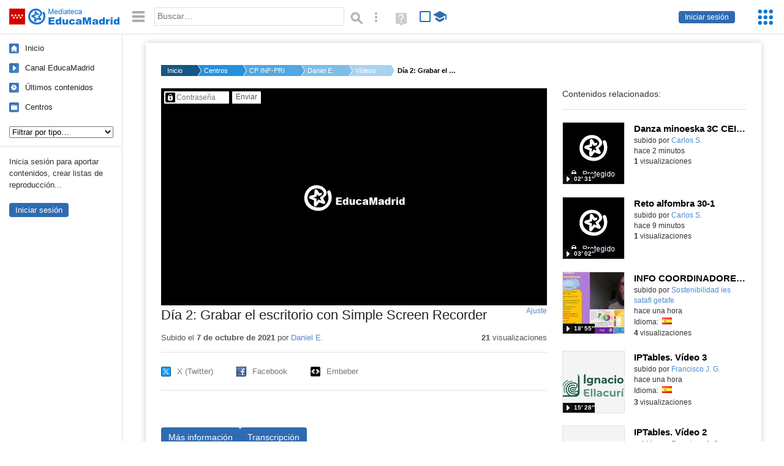

--- FILE ---
content_type: text/html; charset=UTF-8
request_url: https://mediateca.educa.madrid.org/video/21xnbi2esz1zc8ev
body_size: 90899
content:
<!DOCTYPE html>
<html lang="es">
<head><title>Día 2: Grabar el escritorio con Simple Screen Recorder | Mediateca de EducaMadrid</title>
<meta name="viewport" content="width=device-width, initial-scale=1" />
<link rel="shortcut icon" href="/favicon.ico" type="image/x-icon" />
<meta http-equiv="Content-Type" content="text/html; charset=UTF-8" />
<meta name="keywords" content="Vídeo, Daniel Esteban Roque" />

<link rel="start" href="/" title="Página principal" />
<link rel="index" href="/" title="Página principal" />
<!--[if lt IE 9]><script type="text/javascript" src="/js/html5.js"></script><![endif]-->
<link rel="stylesheet" type="text/css" href="/css/styles.css?v=110707012026" />
<!--[if lt IE 9]><link rel="stylesheet" type="text/css" href="/css/styles_ieLT9.css" /><![endif]-->
<script src="https://mediateca.educa.madrid.org/js/jquery-1.11.3.min.js"></script>
<script>var projectPath = '/'</script>
<script src="/js/common.js?v=110707012026"></script>
<link rel="canonical" href="https://mediateca.educa.madrid.org/video/21xnbi2esz1zc8ev" />
<link href="https://mediateca.educa.madrid.org/imagen.php?id=21xnbi2esz1zc8ev&m=0&ext=.jpg" rel="image_src" /><meta name="twitter:card" content="summary_large_image" />
<meta name="twitter:creator" content="@educamadrid" />
<meta property="og:url" content="https://mediateca.educa.madrid.org/video/21xnbi2esz1zc8ev" />
<meta property="og:title" content="Día 2: Grabar el escritorio con Simple Screen Recorder | Mediateca de EducaMadrid" />
<meta property="og:description" content="Día 2: Grabar el escritorio con Simple Screen Recorder" />
<meta property="og:image" content="https://mediateca.educa.madrid.org/imagen.php?id=21xnbi2esz1zc8ev&m=0&ext=.jpg" />

    </head>

</head>
<body class="play play-video"><script>EducaMadridHead.setBodyClass();</script>
	<div id="site">
		<p id="skipNav"><a href="#content" class="sr-av">Saltar navegación</a></p>
		<div id="header" class="autoclear">
			<p class="logo"><a href="/"><span class="sr-av">Mediateca de EducaMadrid</span></a></p>			
			<p class="links fs">
							<a href="#login" id="login-link" class="action fs" onclick="login.toggle();return false" hidden>Iniciar sesión</a>
				<script>
					(function() {
						function mostrarLogin() {
							var loginLink = document.getElementById("login-link");
							if (loginLink) {
								loginLink.hidden = false;
							}
						}

						if (document.readyState === "loading") {
							document.addEventListener("DOMContentLoaded", mostrarLogin);
						} else {
							mostrarLogin();
						}
					})();
				</script>
						</p>
									<div id="quick-browse">
				<form id="qb" action="/resultados" method="GET" onsubmit="return validation.search()">
				<div>
					<a href="#" id="nav-toggler" class="js-required hide" onclick="toggleNav(this);return false" title="Ocultar menú"><img src="/images/icons/menu.gif" width="22" height="22" alt="Menú" /></a>
					<label for="wb"><span class="sr-av">Palabra o frase: </span><input type="text" name="q" id="wb" title="Busca los t&eacute;rminos en todos los ficheros de la Mediateca" placeholder="Buscar&hellip;" value="" required /></label>
					<input type="image" name="submit" id="wb_submit" src="/images/icons/search.gif" alt="Buscar" />					
					<a href="/buscar" id="adv-search-link" class="fs" title="Búsqueda avanzada"><span class="sr-av">Búsqueda avanzada</span></a>
					<a href="/help/search.html" title="Ayuda para la búsqueda" id="search-help-link" target="_blank"><span class="sr-av">Ayuda (en ventana nueva)</span></a> 
				</div>
				</form>
				<div id="change-mode">		
					<form id="mediatecaModeForm" action="/video/21xnbi2esz1zc8ev" method="POST">
						<div>
																					<input type="hidden" name="mediatecaMode" value="normal" />
							<input type="image" class="educational-off" title="Activar el modo educativo (sólo contenidos educativos)" alt="Mostrando todos los contenidos. Haz clic para mostrar sólo contenidos educativos." src="/images/icons/search_all.png" />
													</div>
					</form>			
				</div>				
			</div>		
		</div>
		<div id="wrapper" class="autoclear">
			<div id="sidebar">
	<nav id="nav">
		<ul>			
			<li class="home"><a href="/">Inicio</a></li>
			<li class="canal-educamadrid"><a href="/usuario/educamadrid" title="Canal oficial de EducaMadrid">Canal EducaMadrid</a></li>
			<li class="last-contents"><a href="/resultados.php?ultimos=1">&Uacute;ltimos contenidos</a></li>			
				
			
			<li class="last-videos"><a href="/resultados.php?ultimos=1&amp;Type=1&amp;filters=false">Vídeos</a></li><li class="last-images"><a href="/resultados.php?ultimos=1&amp;Type=2&amp;filters=false">Imágenes</a></li><li class="last-audios"><a href="/resultados.php?ultimos=1&amp;Type=3&amp;filters=false">Audios</a></li><li class="d"><a href="/resultados.php?ultimos=1&amp;Type=8&amp;filters=false">Diseños 3D</a></li><li class="s"><a href="/resultados.php?ultimos=1&amp;Type=9&amp;filters=false">Scratch</a></li><li class="epub"><a href="/resultados.php?ultimos=1&amp;Type=11&amp;filters=false">Epub</a></li><li class="rutas"><a href="/resultados.php?ultimos=1&amp;Type=13&amp;filters=false">Rutas</a></li><li class="others"><a href="/resultados.php?ultimos=1&amp;Type=12&amp;filters=false">Documentos</a></li><li class="mapasmentales"><a href="/resultados.php?ultimos=1&amp;Type=14&amp;filters=false">Mapas mentales</a></li><li class="last-album"><a href="/resultados.php?ultimos=1&amp;Type=15&amp;filters=false">Álbumes</a></li><li class="last-codigos"><a href="/resultados.php?ultimos=1&amp;Type=16&amp;filters=false">Códigos</a></li><li class="last-videosinteractivos"><a href="/resultados.php?ultimos=1&amp;Type=17&amp;filters=false">Vídeos interactivos</a></li>		
			<li class="lists"><a href="/resultados.php?ultimos=1&amp;Type=4&amp;filters=false">Listas</a></li>
			<li class="cen"><a href="/centros">Centros</a></li>
					</ul>
	</nav>		<div class="block">
		<p>Inicia sesión para aportar contenidos, crear listas de reproducción...</p>
		<p><a href="#login" class="action" onclick="login.toggle();return false">Iniciar sesión</a></p>					
	</div>
	</div>
			<div id="content-wrapper">
						<div id="content" class="autoclear">
					    
			<div id="file-card">
				<ul class='breadcrumb'><li><a href='/'>Inicio</a></li><li><a href='/centros'>Centros</a></li><li><a href='/centro/cra.losolivos.valdaracete'>CP INF-PRI C.R.A. LOS OLIVOS</a></li><li><a href='/usuario/daniel.esteban'>Daniel E.</a></li><li><a href='/usuario/daniel.esteban/videos'>Vídeos</a></li><li><a href='#'>Día 2: Grabar el escritorio con Simple Screen Recorder</a></li></ul>	<div class="layout-2 autoclear">
		<div class="a">
		
		<form id="restrictedAccess" name="restrictedAccess" style="height:354px" method="POST">
			<div>
				<p>
					<label for="contentPassword" class="sr-av">Contenido protegido&hellip;</label>
					<input type="password" name="contentPassword" id="contentPassword" placeholder="Contraseña" />
					<input type="submit" value="Enviar" id="contentPasswordSubmit" />
					
				</p>
			</div>
		</form>
				<div class="desc">

								<h1>Día 2: Grabar el escritorio con Simple Screen Recorder</h1>
				
												<span id="change-stretching" class="js-required"><a href="#change-stretching-options">Ajuste<span class="sr-av"> de pantalla</span></a></span>
				<div id="change-stretching-options">
					<p>El ajuste de pantalla se aprecia al ver el vídeo en <strong>pantalla completa</strong>. <span class="sr-av">Elige la presentación que más te guste:</span></p>
					<ul>
						<li><a href="#" class="stretching-uniform"><span>Uniforme</span></a></li>
						<li><a href="#" class="stretching-exactfit"><span>Exacto</span></a></li>
						<li><a href="#" class="stretching-fill"><span>Relleno</span></a></li>
						<li><a href="#" class="stretching-none"><span>Ninguno</span></a></li>
					</ul>
				</div>
				<script>stretching.init()</script>		
								<div id="file-main-actions">
					<p class="date">Subido el <strong> 7 de octubre de 2021</strong> por <a href="/usuario/daniel.esteban">Daniel E.</a></p>					<p class="view-no">
													<strong>21</strong> visualizaciones
											</p>
					<div class="interaction">	
												<ul class="actions-menu">
														<!--<li class="share"><a href="#share" onclick="fileCard.showTab('action-panel','share',this);return false" class="action-panel-link">Compartir</a></li>-->
													</ul>
					</div>
				</div>
												<script>
					function toggleShareOptions(e) {
						var c = $('#share-content');
						if (e.className=="show") {
							e.className = "hide";
							c.show();
							$("#video-code").focus();
						} else {
							e.className = "show";
							c.hide();							
						}
					}
				</script>
				<div id="share">
					<div id="share-link" class="share-panel">	
									
						<ul id="social">
							<li class="twitter"><a href="https://twitter.com/intent/tweet?url=https://mediateca.educa.madrid.org/video/21xnbi2esz1zc8ev&amp;text=D%C3%ADa+2%3A+Grabar+el+escritorio+con+Simple+Screen+Recorder&amp;via=educamadrid" title="Compartir en X (Twitter)"><span>X (Twitter)</span></a></li>
							<li class="facebook"><a href="https://facebook.com/sharer.php?u=https://mediateca.educa.madrid.org/video/21xnbi2esz1zc8ev" title="Compartir en Facebook"><span>Facebook</span></a></li>
														<li class="embed"><a href="#share-content" onclick="toggleShareOptions(this);return false" class="show" title="Obtener código para embeber o incrustar"><span>Embeber</span></a></li>							
							
						</ul>

											</div>
										<div id="share-content" class="share-panel">
						<label for="video-code" id="option">
							<span class="sr-av">Insertar: </span>
							<textarea style="width: 100%; height: 38px;" name="video-code" id="video-code" rows="1" cols="10" class="auto-select" readonly="readonly">&lt;iframe src="https://mediateca.educa.madrid.org/video/21xnbi2esz1zc8ev/fs" width="420" height="315" frameborder="0" scrolling="no" style="border:0;overflow:hidden" allowfullscreen&gt;&lt;/iframe&gt;</textarea><script>var altVideoSize = { proportional : [420,236], normal : [420,315]}</script>							Copia el código <strong>(Ctrl+C)</strong> para insertarlo en tus páginas.							
						</label>
											</div>
				</div>
				
				<div id="file-summary"></div>			
				
				 <p class="js-required more-info"> 
											<div class="button-row">
							<a href="#file-details" onclick="fileCard.toggleMore(this);return false;" class="more">Más información</a>
																						<a href="#file-transcription" onclick="fileCard.toggleMore(this, 'transcription');return false;" class="more">Transcripción</a>
													</div>
						</p>
																			<div id="file-transcription" class="js-hidden">
								<p id="download-transcription"><a href="https://mediateca.educa.madrid.org/streaming.php?id=21xnbi2esz1zc8ev&subtitles=captions&ext=.srt" download="21xnbi2esz1zc8ev.srt" title="Descargar los subtítulos"><span class="sr-av">Descargar la transcripción</span></a></p>
								<div class="capitulo" style="cursor:pointer;">
            <div class="chapter-thumb" style="width:80px;height:45px;background:url('https://mediateca.educa.madrid.org/imagen.php?id=21xnbi2esz1zc8ev&type=7&m=0&ext=.jpg') no-repeat; background-position:-0px -0px; background-size:auto;vertical-align:middle;"></div>
            <div style="display: flex; flex-direction: column;">
                <span>grabación y si doy a control R</span>
                <a href="#00:00:00" class="em-jwplayer-link">00:00:00</a>
            </div>
        </div>
<div class="capitulo" style="cursor:pointer;">
            <div class="chapter-thumb" style="width:80px;height:45px;background:url('https://mediateca.educa.madrid.org/imagen.php?id=21xnbi2esz1zc8ev&type=7&m=0&ext=.jpg') no-repeat; background-position:-0px -0px; background-size:auto;vertical-align:middle;"></div>
            <div style="display: flex; flex-direction: column;">
                <span>vale, ahora mismo estoy grabando</span>
                <a href="#00:00:01" class="em-jwplayer-link">00:00:01</a>
            </div>
        </div>
<div class="capitulo" style="cursor:pointer;">
            <div class="chapter-thumb" style="width:80px;height:45px;background:url('https://mediateca.educa.madrid.org/imagen.php?id=21xnbi2esz1zc8ev&type=7&m=0&ext=.jpg') no-repeat; background-position:-120px -0px; background-size:auto;vertical-align:middle;"></div>
            <div style="display: flex; flex-direction: column;">
                <span>vale, estoy grabando</span>
                <a href="#00:00:05" class="em-jwplayer-link">00:00:05</a>
            </div>
        </div>
<div class="capitulo" style="cursor:pointer;">
            <div class="chapter-thumb" style="width:80px;height:45px;background:url('https://mediateca.educa.madrid.org/imagen.php?id=21xnbi2esz1zc8ev&type=7&m=0&ext=.jpg') no-repeat; background-position:-120px -0px; background-size:auto;vertical-align:middle;"></div>
            <div style="display: flex; flex-direction: column;">
                <span>ya estoy grabando lo que estoy diciendo</span>
                <a href="#00:00:06" class="em-jwplayer-link">00:00:06</a>
            </div>
        </div>
<div class="capitulo" style="cursor:pointer;">
            <div class="chapter-thumb" style="width:80px;height:45px;background:url('https://mediateca.educa.madrid.org/imagen.php?id=21xnbi2esz1zc8ev&type=7&m=0&ext=.jpg') no-repeat; background-position:-120px -0px; background-size:auto;vertical-align:middle;"></div>
            <div style="display: flex; flex-direction: column;">
                <span>y os comento, para grabar</span>
                <a href="#00:00:09" class="em-jwplayer-link">00:00:09</a>
            </div>
        </div>
<div class="capitulo" style="cursor:pointer;">
            <div class="chapter-thumb" style="width:80px;height:45px;background:url('https://mediateca.educa.madrid.org/imagen.php?id=21xnbi2esz1zc8ev&type=7&m=0&ext=.jpg') no-repeat; background-position:-240px -0px; background-size:auto;vertical-align:middle;"></div>
            <div style="display: flex; flex-direction: column;">
                <span>un vídeo tutorial de la</span>
                <a href="#00:00:12" class="em-jwplayer-link">00:00:12</a>
            </div>
        </div>
<div class="capitulo" style="cursor:pointer;">
            <div class="chapter-thumb" style="width:80px;height:45px;background:url('https://mediateca.educa.madrid.org/imagen.php?id=21xnbi2esz1zc8ev&type=7&m=0&ext=.jpg') no-repeat; background-position:-240px -0px; background-size:auto;vertical-align:middle;"></div>
            <div style="display: flex; flex-direction: column;">
                <span>pantalla, vamos a usar</span>
                <a href="#00:00:14" class="em-jwplayer-link">00:00:14</a>
            </div>
        </div>
<div class="capitulo" style="cursor:pointer;">
            <div class="chapter-thumb" style="width:80px;height:45px;background:url('https://mediateca.educa.madrid.org/imagen.php?id=21xnbi2esz1zc8ev&type=7&m=0&ext=.jpg') no-repeat; background-position:-240px -0px; background-size:auto;vertical-align:middle;"></div>
            <div style="display: flex; flex-direction: column;">
                <span>una herramienta que se llama Simple Screen Recorder</span>
                <a href="#00:00:15" class="em-jwplayer-link">00:00:15</a>
            </div>
        </div>
<div class="capitulo" style="cursor:pointer;">
            <div class="chapter-thumb" style="width:80px;height:45px;background:url('https://mediateca.educa.madrid.org/imagen.php?id=21xnbi2esz1zc8ev&type=7&m=0&ext=.jpg') no-repeat; background-position:-360px -0px; background-size:auto;vertical-align:middle;"></div>
            <div style="display: flex; flex-direction: column;">
                <span>en el menú de inicio</span>
                <a href="#00:00:18" class="em-jwplayer-link">00:00:18</a>
            </div>
        </div>
<div class="capitulo" style="cursor:pointer;">
            <div class="chapter-thumb" style="width:80px;height:45px;background:url('https://mediateca.educa.madrid.org/imagen.php?id=21xnbi2esz1zc8ev&type=7&m=0&ext=.jpg') no-repeat; background-position:-360px -0px; background-size:auto;vertical-align:middle;"></div>
            <div style="display: flex; flex-direction: column;">
                <span>en educación a distancia, tenemos tres</span>
                <a href="#00:00:20" class="em-jwplayer-link">00:00:20</a>
            </div>
        </div>
<div class="capitulo" style="cursor:pointer;">
            <div class="chapter-thumb" style="width:80px;height:45px;background:url('https://mediateca.educa.madrid.org/imagen.php?id=21xnbi2esz1zc8ev&type=7&m=0&ext=.jpg') no-repeat; background-position:-360px -0px; background-size:auto;vertical-align:middle;"></div>
            <div style="display: flex; flex-direction: column;">
                <span>menús interesantes, uno que es</span>
                <a href="#00:00:21" class="em-jwplayer-link">00:00:21</a>
            </div>
        </div>
<div class="capitulo" style="cursor:pointer;">
            <div class="chapter-thumb" style="width:80px;height:45px;background:url('https://mediateca.educa.madrid.org/imagen.php?id=21xnbi2esz1zc8ev&type=7&m=0&ext=.jpg') no-repeat; background-position:-480px -0px; background-size:auto;vertical-align:middle;"></div>
            <div style="display: flex; flex-direction: column;">
                <span>herramientas web, que desde aquí</span>
                <a href="#00:00:23" class="em-jwplayer-link">00:00:23</a>
            </div>
        </div>
<div class="capitulo" style="cursor:pointer;">
            <div class="chapter-thumb" style="width:80px;height:45px;background:url('https://mediateca.educa.madrid.org/imagen.php?id=21xnbi2esz1zc8ev&type=7&m=0&ext=.jpg') no-repeat; background-position:-480px -0px; background-size:auto;vertical-align:middle;"></div>
            <div style="display: flex; flex-direction: column;">
                <span>podríamos llegar también</span>
                <a href="#00:00:25" class="em-jwplayer-link">00:00:25</a>
            </div>
        </div>
<div class="capitulo" style="cursor:pointer;">
            <div class="chapter-thumb" style="width:80px;height:45px;background:url('https://mediateca.educa.madrid.org/imagen.php?id=21xnbi2esz1zc8ev&type=7&m=0&ext=.jpg') no-repeat; background-position:-480px -0px; background-size:auto;vertical-align:middle;"></div>
            <div style="display: flex; flex-direction: column;">
                <span>yo creo, al aula virtual en algún lado</span>
                <a href="#00:00:27" class="em-jwplayer-link">00:00:27</a>
            </div>
        </div>
<div class="capitulo" style="cursor:pointer;">
            <div class="chapter-thumb" style="width:80px;height:45px;background:url('https://mediateca.educa.madrid.org/imagen.php?id=21xnbi2esz1zc8ev&type=7&m=0&ext=.jpg') no-repeat; background-position:-600px -0px; background-size:auto;vertical-align:middle;"></div>
            <div style="display: flex; flex-direction: column;">
                <span>o buscador de aulas virtuales, fíjate, ¿os habéis dado cuenta de todo el jaleo que hemos tenido para llegar a las aulas virtuales</span>
                <a href="#00:00:29" class="em-jwplayer-link">00:00:29</a>
            </div>
        </div>
<div class="capitulo" style="cursor:pointer;">
            <div class="chapter-thumb" style="width:80px;height:45px;background:url('https://mediateca.educa.madrid.org/imagen.php?id=21xnbi2esz1zc8ev&type=7&m=0&ext=.jpg') no-repeat; background-position:-720px -0px; background-size:auto;vertical-align:middle;"></div>
            <div style="display: flex; flex-direction: column;">
                <span>y resulta que ya lo tenemos resuelto si usamos Max? Pinchando ahí vamos al buscador.</span>
                <a href="#00:00:35" class="em-jwplayer-link">00:00:35</a>
            </div>
        </div>
<div class="capitulo" style="cursor:pointer;">
            <div class="chapter-thumb" style="width:80px;height:45px;background:url('https://mediateca.educa.madrid.org/imagen.php?id=21xnbi2esz1zc8ev&type=7&m=0&ext=.jpg') no-repeat; background-position:-840px -0px; background-size:auto;vertical-align:middle;"></div>
            <div style="display: flex; flex-direction: column;">
                <span>Tenemos otros enlaces, direcciones de área, innovación y formación, protección de datos y raíces,</span>
                <a href="#00:00:40" class="em-jwplayer-link">00:00:40</a>
            </div>
        </div>
<div class="capitulo" style="cursor:pointer;">
            <div class="chapter-thumb" style="width:80px;height:45px;background:url('https://mediateca.educa.madrid.org/imagen.php?id=21xnbi2esz1zc8ev&type=7&m=0&ext=.jpg') no-repeat; background-position:-840px -0px; background-size:auto;vertical-align:middle;"></div>
            <div style="display: flex; flex-direction: column;">
                <span>y tenemos los programas que nos van a servir para realizar este curso o cualquier elaboración de contenidos.</span>
                <a href="#00:00:45" class="em-jwplayer-link">00:00:45</a>
            </div>
        </div>
<div class="capitulo" style="cursor:pointer;">
            <div class="chapter-thumb" style="width:80px;height:45px;background:url('https://mediateca.educa.madrid.org/imagen.php?id=21xnbi2esz1zc8ev&type=7&m=0&ext=.jpg') no-repeat; background-position:-960px -0px; background-size:auto;vertical-align:middle;"></div>
            <div style="display: flex; flex-direction: column;">
                <span>Y vamos a usar un programa que se llama Simple Screen Recorder, SSR.</span>
                <a href="#00:00:51" class="em-jwplayer-link">00:00:51</a>
            </div>
        </div>
<div class="capitulo" style="cursor:pointer;">
            <div class="chapter-thumb" style="width:80px;height:45px;background:url('https://mediateca.educa.madrid.org/imagen.php?id=21xnbi2esz1zc8ev&type=7&m=0&ext=.jpg') no-repeat; background-position:-1080px -0px; background-size:auto;vertical-align:middle;"></div>
            <div style="display: flex; flex-direction: column;">
                <span>viene aquí algo que si queréis lo leéis</span>
                <a href="#00:00:57" class="em-jwplayer-link">00:00:57</a>
            </div>
        </div>
<div class="capitulo" style="cursor:pointer;">
            <div class="chapter-thumb" style="width:80px;height:45px;background:url('https://mediateca.educa.madrid.org/imagen.php?id=21xnbi2esz1zc8ev&type=7&m=0&ext=.jpg') no-repeat; background-position:-0px -67px; background-size:auto;vertical-align:middle;"></div>
            <div style="display: flex; flex-direction: column;">
                <span>pero yo no lo leo, le doy a continuar</span>
                <a href="#00:00:59" class="em-jwplayer-link">00:00:59</a>
            </div>
        </div>
<div class="capitulo" style="cursor:pointer;">
            <div class="chapter-thumb" style="width:80px;height:45px;background:url('https://mediateca.educa.madrid.org/imagen.php?id=21xnbi2esz1zc8ev&type=7&m=0&ext=.jpg') no-repeat; background-position:-0px -67px; background-size:auto;vertical-align:middle;"></div>
            <div style="display: flex; flex-direction: column;">
                <span>y me permite grabar la pantalla completa</span>
                <a href="#00:01:00" class="em-jwplayer-link">00:01:00</a>
            </div>
        </div>
<div class="capitulo" style="cursor:pointer;">
            <div class="chapter-thumb" style="width:80px;height:45px;background:url('https://mediateca.educa.madrid.org/imagen.php?id=21xnbi2esz1zc8ev&type=7&m=0&ext=.jpg') no-repeat; background-position:-0px -67px; background-size:auto;vertical-align:middle;"></div>
            <div style="display: flex; flex-direction: column;">
                <span>o grabar solo un rectángulo</span>
                <a href="#00:01:02" class="em-jwplayer-link">00:01:02</a>
            </div>
        </div>
<div class="capitulo" style="cursor:pointer;">
            <div class="chapter-thumb" style="width:80px;height:45px;background:url('https://mediateca.educa.madrid.org/imagen.php?id=21xnbi2esz1zc8ev&type=7&m=0&ext=.jpg') no-repeat; background-position:-120px -67px; background-size:auto;vertical-align:middle;"></div>
            <div style="display: flex; flex-direction: column;">
                <span>o seguir al cursor, bueno</span>
                <a href="#00:01:04" class="em-jwplayer-link">00:01:04</a>
            </div>
        </div>
<div class="capitulo" style="cursor:pointer;">
            <div class="chapter-thumb" style="width:80px;height:45px;background:url('https://mediateca.educa.madrid.org/imagen.php?id=21xnbi2esz1zc8ev&type=7&m=0&ext=.jpg') no-repeat; background-position:-120px -67px; background-size:auto;vertical-align:middle;"></div>
            <div style="display: flex; flex-direction: column;">
                <span>no nos vamos a liar por ahora, vamos a grabar la pantalla completa</span>
                <a href="#00:01:05" class="em-jwplayer-link">00:01:05</a>
            </div>
        </div>
<div class="capitulo" style="cursor:pointer;">
            <div class="chapter-thumb" style="width:80px;height:45px;background:url('https://mediateca.educa.madrid.org/imagen.php?id=21xnbi2esz1zc8ev&type=7&m=0&ext=.jpg') no-repeat; background-position:-120px -67px; background-size:auto;vertical-align:middle;"></div>
            <div style="display: flex; flex-direction: column;">
                <span>luego aquí abajo</span>
                <a href="#00:01:08" class="em-jwplayer-link">00:01:08</a>
            </div>
        </div>
<div class="capitulo" style="cursor:pointer;">
            <div class="chapter-thumb" style="width:80px;height:45px;background:url('https://mediateca.educa.madrid.org/imagen.php?id=21xnbi2esz1zc8ev&type=7&m=0&ext=.jpg') no-repeat; background-position:-240px -67px; background-size:auto;vertical-align:middle;"></div>
            <div style="display: flex; flex-direction: column;">
                <span>nos permite grabar el audio</span>
                <a href="#00:01:10" class="em-jwplayer-link">00:01:10</a>
            </div>
        </div>
<div class="capitulo" style="cursor:pointer;">
            <div class="chapter-thumb" style="width:80px;height:45px;background:url('https://mediateca.educa.madrid.org/imagen.php?id=21xnbi2esz1zc8ev&type=7&m=0&ext=.jpg') no-repeat; background-position:-240px -67px; background-size:auto;vertical-align:middle;"></div>
            <div style="display: flex; flex-direction: column;">
                <span>o no grabarlo</span>
                <a href="#00:01:12" class="em-jwplayer-link">00:01:12</a>
            </div>
        </div>
<div class="capitulo" style="cursor:pointer;">
            <div class="chapter-thumb" style="width:80px;height:45px;background:url('https://mediateca.educa.madrid.org/imagen.php?id=21xnbi2esz1zc8ev&type=7&m=0&ext=.jpg') no-repeat; background-position:-240px -67px; background-size:auto;vertical-align:middle;"></div>
            <div style="display: flex; flex-direction: column;">
                <span>si no queremos grabarlo, lo quitamos</span>
                <a href="#00:01:13" class="em-jwplayer-link">00:01:13</a>
            </div>
        </div>
<div class="capitulo" style="cursor:pointer;">
            <div class="chapter-thumb" style="width:80px;height:45px;background:url('https://mediateca.educa.madrid.org/imagen.php?id=21xnbi2esz1zc8ev&type=7&m=0&ext=.jpg') no-repeat; background-position:-360px -67px; background-size:auto;vertical-align:middle;"></div>
            <div style="display: flex; flex-direction: column;">
                <span>y si lo queremos grabar, lo ponemos</span>
                <a href="#00:01:16" class="em-jwplayer-link">00:01:16</a>
            </div>
        </div>
<div class="capitulo" style="cursor:pointer;">
            <div class="chapter-thumb" style="width:80px;height:45px;background:url('https://mediateca.educa.madrid.org/imagen.php?id=21xnbi2esz1zc8ev&type=7&m=0&ext=.jpg') no-repeat; background-position:-360px -67px; background-size:auto;vertical-align:middle;"></div>
            <div style="display: flex; flex-direction: column;">
                <span>y nos permite</span>
                <a href="#00:01:18" class="em-jwplayer-link">00:01:18</a>
            </div>
        </div>
<div class="capitulo" style="cursor:pointer;">
            <div class="chapter-thumb" style="width:80px;height:45px;background:url('https://mediateca.educa.madrid.org/imagen.php?id=21xnbi2esz1zc8ev&type=7&m=0&ext=.jpg') no-repeat; background-position:-360px -67px; background-size:auto;vertical-align:middle;"></div>
            <div style="display: flex; flex-direction: column;">
                <span>decir de dónde, cuál es la fuente de audio</span>
                <a href="#00:01:20" class="em-jwplayer-link">00:01:20</a>
            </div>
        </div>
<div class="capitulo" style="cursor:pointer;">
            <div class="chapter-thumb" style="width:80px;height:45px;background:url('https://mediateca.educa.madrid.org/imagen.php?id=21xnbi2esz1zc8ev&type=7&m=0&ext=.jpg') no-repeat; background-position:-480px -67px; background-size:auto;vertical-align:middle;"></div>
            <div style="display: flex; flex-direction: column;">
                <span>y aquí tenemos</span>
                <a href="#00:01:23" class="em-jwplayer-link">00:01:23</a>
            </div>
        </div>
<div class="capitulo" style="cursor:pointer;">
            <div class="chapter-thumb" style="width:80px;height:45px;background:url('https://mediateca.educa.madrid.org/imagen.php?id=21xnbi2esz1zc8ev&type=7&m=0&ext=.jpg') no-repeat; background-position:-480px -67px; background-size:auto;vertical-align:middle;"></div>
            <div style="display: flex; flex-direction: column;">
                <span>avermedia, micrófono, mono</span>
                <a href="#00:01:24" class="em-jwplayer-link">00:01:24</a>
            </div>
        </div>
<div class="capitulo" style="cursor:pointer;">
            <div class="chapter-thumb" style="width:80px;height:45px;background:url('https://mediateca.educa.madrid.org/imagen.php?id=21xnbi2esz1zc8ev&type=7&m=0&ext=.jpg') no-repeat; background-position:-480px -67px; background-size:auto;vertical-align:middle;"></div>
            <div style="display: flex; flex-direction: column;">
                <span>tal, que es este micrófono</span>
                <a href="#00:01:27" class="em-jwplayer-link">00:01:27</a>
            </div>
        </div>
<div class="capitulo" style="cursor:pointer;">
            <div class="chapter-thumb" style="width:80px;height:45px;background:url('https://mediateca.educa.madrid.org/imagen.php?id=21xnbi2esz1zc8ev&type=7&m=0&ext=.jpg') no-repeat; background-position:-600px -67px; background-size:auto;vertical-align:middle;"></div>
            <div style="display: flex; flex-direction: column;">
                <span>pero imaginaros que digo</span>
                <a href="#00:01:28" class="em-jwplayer-link">00:01:28</a>
            </div>
        </div>
<div class="capitulo" style="cursor:pointer;">
            <div class="chapter-thumb" style="width:80px;height:45px;background:url('https://mediateca.educa.madrid.org/imagen.php?id=21xnbi2esz1zc8ev&type=7&m=0&ext=.jpg') no-repeat; background-position:-600px -67px; background-size:auto;vertical-align:middle;"></div>
            <div style="display: flex; flex-direction: column;">
                <span>no, pero voy a elegir monitor</span>
                <a href="#00:01:31" class="em-jwplayer-link">00:01:31</a>
            </div>
        </div>
<div class="capitulo" style="cursor:pointer;">
            <div class="chapter-thumb" style="width:80px;height:45px;background:url('https://mediateca.educa.madrid.org/imagen.php?id=21xnbi2esz1zc8ev&type=7&m=0&ext=.jpg') no-repeat; background-position:-600px -67px; background-size:auto;vertical-align:middle;"></div>
            <div style="display: flex; flex-direction: column;">
                <span>avermedia AM31</span>
                <a href="#00:01:33" class="em-jwplayer-link">00:01:33</a>
            </div>
        </div>
<div class="capitulo" style="cursor:pointer;">
            <div class="chapter-thumb" style="width:80px;height:45px;background:url('https://mediateca.educa.madrid.org/imagen.php?id=21xnbi2esz1zc8ev&type=7&m=0&ext=.jpg') no-repeat; background-position:-720px -67px; background-size:auto;vertical-align:middle;"></div>
            <div style="display: flex; flex-direction: column;">
                <span>voy a elegir ese otro</span>
                <a href="#00:01:35" class="em-jwplayer-link">00:01:35</a>
            </div>
        </div>
<div class="capitulo" style="cursor:pointer;">
            <div class="chapter-thumb" style="width:80px;height:45px;background:url('https://mediateca.educa.madrid.org/imagen.php?id=21xnbi2esz1zc8ev&type=7&m=0&ext=.jpg') no-repeat; background-position:-720px -67px; background-size:auto;vertical-align:middle;"></div>
            <div style="display: flex; flex-direction: column;">
                <span>y le doy a continuar</span>
                <a href="#00:01:36" class="em-jwplayer-link">00:01:36</a>
            </div>
        </div>
<div class="capitulo" style="cursor:pointer;">
            <div class="chapter-thumb" style="width:80px;height:45px;background:url('https://mediateca.educa.madrid.org/imagen.php?id=21xnbi2esz1zc8ev&type=7&m=0&ext=.jpg') no-repeat; background-position:-720px -67px; background-size:auto;vertical-align:middle;"></div>
            <div style="display: flex; flex-direction: column;">
                <span>aquí me decide, tengo que decidir</span>
                <a href="#00:01:38" class="em-jwplayer-link">00:01:38</a>
            </div>
        </div>
<div class="capitulo" style="cursor:pointer;">
            <div class="chapter-thumb" style="width:80px;height:45px;background:url('https://mediateca.educa.madrid.org/imagen.php?id=21xnbi2esz1zc8ev&type=7&m=0&ext=.jpg') no-repeat; background-position:-840px -67px; background-size:auto;vertical-align:middle;"></div>
            <div style="display: flex; flex-direction: column;">
                <span>donde guardarlo</span>
                <a href="#00:01:41" class="em-jwplayer-link">00:01:41</a>
            </div>
        </div>
<div class="capitulo" style="cursor:pointer;">
            <div class="chapter-thumb" style="width:80px;height:45px;background:url('https://mediateca.educa.madrid.org/imagen.php?id=21xnbi2esz1zc8ev&type=7&m=0&ext=.jpg') no-repeat; background-position:-840px -67px; background-size:auto;vertical-align:middle;"></div>
            <div style="display: flex; flex-direction: column;">
                <span>en profesor, vídeos, y le pongo un nombre</span>
                <a href="#00:01:42" class="em-jwplayer-link">00:01:42</a>
            </div>
        </div>
<div class="capitulo" style="cursor:pointer;">
            <div class="chapter-thumb" style="width:80px;height:45px;background:url('https://mediateca.educa.madrid.org/imagen.php?id=21xnbi2esz1zc8ev&type=7&m=0&ext=.jpg') no-repeat; background-position:-840px -67px; background-size:auto;vertical-align:middle;"></div>
            <div style="display: flex; flex-direction: column;">
                <span>prueba de grabación, como quiera</span>
                <a href="#00:01:45" class="em-jwplayer-link">00:01:45</a>
            </div>
        </div>
<div class="capitulo" style="cursor:pointer;">
            <div class="chapter-thumb" style="width:80px;height:45px;background:url('https://mediateca.educa.madrid.org/imagen.php?id=21xnbi2esz1zc8ev&type=7&m=0&ext=.jpg') no-repeat; background-position:-960px -67px; background-size:auto;vertical-align:middle;"></div>
            <div style="display: flex; flex-direction: column;">
                <span>el tipo de formato</span>
                <a href="#00:01:46" class="em-jwplayer-link">00:01:46</a>
            </div>
        </div>
<div class="capitulo" style="cursor:pointer;">
            <div class="chapter-thumb" style="width:80px;height:45px;background:url('https://mediateca.educa.madrid.org/imagen.php?id=21xnbi2esz1zc8ev&type=7&m=0&ext=.jpg') no-repeat; background-position:-960px -67px; background-size:auto;vertical-align:middle;"></div>
            <div style="display: flex; flex-direction: column;">
                <span>tengo matroska</span>
                <a href="#00:01:50" class="em-jwplayer-link">00:01:50</a>
            </div>
        </div>
<div class="capitulo" style="cursor:pointer;">
            <div class="chapter-thumb" style="width:80px;height:45px;background:url('https://mediateca.educa.madrid.org/imagen.php?id=21xnbi2esz1zc8ev&type=7&m=0&ext=.jpg') no-repeat; background-position:-960px -67px; background-size:auto;vertical-align:middle;"></div>
            <div style="display: flex; flex-direction: column;">
                <span>mkv, mp4, web, mira</span>
                <a href="#00:01:51" class="em-jwplayer-link">00:01:51</a>
            </div>
        </div>
<div class="capitulo" style="cursor:pointer;">
            <div class="chapter-thumb" style="width:80px;height:45px;background:url('https://mediateca.educa.madrid.org/imagen.php?id=21xnbi2esz1zc8ev&type=7&m=0&ext=.jpg') no-repeat; background-position:-1080px -67px; background-size:auto;vertical-align:middle;"></div>
            <div style="display: flex; flex-direction: column;">
                <span>elegir mp4 y eso nos va a permitir</span>
                <a href="#00:01:53" class="em-jwplayer-link">00:01:53</a>
            </div>
        </div>
<div class="capitulo" style="cursor:pointer;">
            <div class="chapter-thumb" style="width:80px;height:45px;background:url('https://mediateca.educa.madrid.org/imagen.php?id=21xnbi2esz1zc8ev&type=7&m=0&ext=.jpg') no-repeat; background-position:-1080px -67px; background-size:auto;vertical-align:middle;"></div>
            <div style="display: flex; flex-direction: column;">
                <span>que aunque tenga un poco de menos calidad</span>
                <a href="#00:01:55" class="em-jwplayer-link">00:01:55</a>
            </div>
        </div>
<div class="capitulo" style="cursor:pointer;">
            <div class="chapter-thumb" style="width:80px;height:45px;background:url('https://mediateca.educa.madrid.org/imagen.php?id=21xnbi2esz1zc8ev&type=7&m=0&ext=.jpg') no-repeat; background-position:-1080px -67px; background-size:auto;vertical-align:middle;"></div>
            <div style="display: flex; flex-direction: column;">
                <span>se pueda ver pese menos</span>
                <a href="#00:01:57" class="em-jwplayer-link">00:01:57</a>
            </div>
        </div>
<div class="capitulo" style="cursor:pointer;">
            <div class="chapter-thumb" style="width:80px;height:45px;background:url('https://mediateca.educa.madrid.org/imagen.php?id=21xnbi2esz1zc8ev&type=7&m=0&ext=.jpg') no-repeat; background-position:-0px -134px; background-size:auto;vertical-align:middle;"></div>
            <div style="display: flex; flex-direction: column;">
                <span>y se pueda ver en todos los dispositivos</span>
                <a href="#00:01:59" class="em-jwplayer-link">00:01:59</a>
            </div>
        </div>
<div class="capitulo" style="cursor:pointer;">
            <div class="chapter-thumb" style="width:80px;height:45px;background:url('https://mediateca.educa.madrid.org/imagen.php?id=21xnbi2esz1zc8ev&type=7&m=0&ext=.jpg') no-repeat; background-position:-0px -134px; background-size:auto;vertical-align:middle;"></div>
            <div style="display: flex; flex-direction: column;">
                <span>el resto</span>
                <a href="#00:02:01" class="em-jwplayer-link">00:02:01</a>
            </div>
        </div>
<div class="capitulo" style="cursor:pointer;">
            <div class="chapter-thumb" style="width:80px;height:45px;background:url('https://mediateca.educa.madrid.org/imagen.php?id=21xnbi2esz1zc8ev&type=7&m=0&ext=.jpg') no-repeat; background-position:-0px -134px; background-size:auto;vertical-align:middle;"></div>
            <div style="display: flex; flex-direction: column;">
                <span>se te pone automáticamente, le das a continuar</span>
                <a href="#00:02:03" class="em-jwplayer-link">00:02:03</a>
            </div>
        </div>
<div class="capitulo" style="cursor:pointer;">
            <div class="chapter-thumb" style="width:80px;height:45px;background:url('https://mediateca.educa.madrid.org/imagen.php?id=21xnbi2esz1zc8ev&type=7&m=0&ext=.jpg') no-repeat; background-position:-120px -134px; background-size:auto;vertical-align:middle;"></div>
            <div style="display: flex; flex-direction: column;">
                <span>y muy importante</span>
                <a href="#00:02:05" class="em-jwplayer-link">00:02:05</a>
            </div>
        </div>
<div class="capitulo" style="cursor:pointer;">
            <div class="chapter-thumb" style="width:80px;height:45px;background:url('https://mediateca.educa.madrid.org/imagen.php?id=21xnbi2esz1zc8ev&type=7&m=0&ext=.jpg') no-repeat; background-position:-120px -134px; background-size:auto;vertical-align:middle;"></div>
            <div style="display: flex; flex-direction: column;">
                <span>antes de grabar, das a iniciar la vista previa</span>
                <a href="#00:02:07" class="em-jwplayer-link">00:02:07</a>
            </div>
        </div>
<div class="capitulo" style="cursor:pointer;">
            <div class="chapter-thumb" style="width:80px;height:45px;background:url('https://mediateca.educa.madrid.org/imagen.php?id=21xnbi2esz1zc8ev&type=7&m=0&ext=.jpg') no-repeat; background-position:-120px -134px; background-size:auto;vertical-align:middle;"></div>
            <div style="display: flex; flex-direction: column;">
                <span>y entonces estoy hablando</span>
                <a href="#00:02:09" class="em-jwplayer-link">00:02:09</a>
            </div>
        </div>
<div class="capitulo" style="cursor:pointer;">
            <div class="chapter-thumb" style="width:80px;height:45px;background:url('https://mediateca.educa.madrid.org/imagen.php?id=21xnbi2esz1zc8ev&type=7&m=0&ext=.jpg') no-repeat; background-position:-240px -134px; background-size:auto;vertical-align:middle;"></div>
            <div style="display: flex; flex-direction: column;">
                <span>y mirad, el micrófono</span>
                <a href="#00:02:11" class="em-jwplayer-link">00:02:11</a>
            </div>
        </div>
<div class="capitulo" style="cursor:pointer;">
            <div class="chapter-thumb" style="width:80px;height:45px;background:url('https://mediateca.educa.madrid.org/imagen.php?id=21xnbi2esz1zc8ev&type=7&m=0&ext=.jpg') no-repeat; background-position:-240px -134px; background-size:auto;vertical-align:middle;"></div>
            <div style="display: flex; flex-direction: column;">
                <span>no hace nada, no sube ni baja</span>
                <a href="#00:02:13" class="em-jwplayer-link">00:02:13</a>
            </div>
        </div>
<div class="capitulo" style="cursor:pointer;">
            <div class="chapter-thumb" style="width:80px;height:45px;background:url('https://mediateca.educa.madrid.org/imagen.php?id=21xnbi2esz1zc8ev&type=7&m=0&ext=.jpg') no-repeat; background-position:-240px -134px; background-size:auto;vertical-align:middle;"></div>
            <div style="display: flex; flex-direction: column;">
                <span>no sube ni baja</span>
                <a href="#00:02:15" class="em-jwplayer-link">00:02:15</a>
            </div>
        </div>
<div class="capitulo" style="cursor:pointer;">
            <div class="chapter-thumb" style="width:80px;height:45px;background:url('https://mediateca.educa.madrid.org/imagen.php?id=21xnbi2esz1zc8ev&type=7&m=0&ext=.jpg') no-repeat; background-position:-360px -134px; background-size:auto;vertical-align:middle;"></div>
            <div style="display: flex; flex-direction: column;">
                <span>lo que significa que es que</span>
                <a href="#00:02:16" class="em-jwplayer-link">00:02:16</a>
            </div>
        </div>
<div class="capitulo" style="cursor:pointer;">
            <div class="chapter-thumb" style="width:80px;height:45px;background:url('https://mediateca.educa.madrid.org/imagen.php?id=21xnbi2esz1zc8ev&type=7&m=0&ext=.jpg') no-repeat; background-position:-360px -134px; background-size:auto;vertical-align:middle;"></div>
            <div style="display: flex; flex-direction: column;">
                <span>no he seleccionado el micrófono adecuado</span>
                <a href="#00:02:18" class="em-jwplayer-link">00:02:18</a>
            </div>
        </div>
<div class="capitulo" style="cursor:pointer;">
            <div class="chapter-thumb" style="width:80px;height:45px;background:url('https://mediateca.educa.madrid.org/imagen.php?id=21xnbi2esz1zc8ev&type=7&m=0&ext=.jpg') no-repeat; background-position:-360px -134px; background-size:auto;vertical-align:middle;"></div>
            <div style="display: flex; flex-direction: column;">
                <span>para hablar, y entonces si ahora le diera</span>
                <a href="#00:02:21" class="em-jwplayer-link">00:02:21</a>
            </div>
        </div>
<div class="capitulo" style="cursor:pointer;">
            <div class="chapter-thumb" style="width:80px;height:45px;background:url('https://mediateca.educa.madrid.org/imagen.php?id=21xnbi2esz1zc8ev&type=7&m=0&ext=.jpg') no-repeat; background-position:-480px -134px; background-size:auto;vertical-align:middle;"></div>
            <div style="display: flex; flex-direction: column;">
                <span>iniciar grabación, no se grabaría nada</span>
                <a href="#00:02:23" class="em-jwplayer-link">00:02:23</a>
            </div>
        </div>
<div class="capitulo" style="cursor:pointer;">
            <div class="chapter-thumb" style="width:80px;height:45px;background:url('https://mediateca.educa.madrid.org/imagen.php?id=21xnbi2esz1zc8ev&type=7&m=0&ext=.jpg') no-repeat; background-position:-480px -134px; background-size:auto;vertical-align:middle;"></div>
            <div style="display: flex; flex-direction: column;">
                <span>pero recordad</span>
                <a href="#00:02:25" class="em-jwplayer-link">00:02:25</a>
            </div>
        </div>
<div class="capitulo" style="cursor:pointer;">
            <div class="chapter-thumb" style="width:80px;height:45px;background:url('https://mediateca.educa.madrid.org/imagen.php?id=21xnbi2esz1zc8ev&type=7&m=0&ext=.jpg') no-repeat; background-position:-480px -134px; background-size:auto;vertical-align:middle;"></div>
            <div style="display: flex; flex-direction: column;">
                <span>que se está grabando porque tengo abierto otro simple</span>
                <a href="#00:02:27" class="em-jwplayer-link">00:02:27</a>
            </div>
        </div>
<div class="capitulo" style="cursor:pointer;">
            <div class="chapter-thumb" style="width:80px;height:45px;background:url('https://mediateca.educa.madrid.org/imagen.php?id=21xnbi2esz1zc8ev&type=7&m=0&ext=.jpg') no-repeat; background-position:-600px -134px; background-size:auto;vertical-align:middle;"></div>
            <div style="display: flex; flex-direction: column;">
                <span>screen recorder</span>
                <a href="#00:02:29" class="em-jwplayer-link">00:02:29</a>
            </div>
        </div>
<div class="capitulo" style="cursor:pointer;">
            <div class="chapter-thumb" style="width:80px;height:45px;background:url('https://mediateca.educa.madrid.org/imagen.php?id=21xnbi2esz1zc8ev&type=7&m=0&ext=.jpg') no-repeat; background-position:-600px -134px; background-size:auto;vertical-align:middle;"></div>
            <div style="display: flex; flex-direction: column;">
                <span>¿vale? eso sí se está grabando</span>
                <a href="#00:02:30" class="em-jwplayer-link">00:02:30</a>
            </div>
        </div>
<div class="capitulo" style="cursor:pointer;">
            <div class="chapter-thumb" style="width:80px;height:45px;background:url('https://mediateca.educa.madrid.org/imagen.php?id=21xnbi2esz1zc8ev&type=7&m=0&ext=.jpg') no-repeat; background-position:-600px -134px; background-size:auto;vertical-align:middle;"></div>
            <div style="display: flex; flex-direction: column;">
                <span>entonces digo, uff, pues cancelo la grabación</span>
                <a href="#00:02:32" class="em-jwplayer-link">00:02:32</a>
            </div>
        </div>
<div class="capitulo" style="cursor:pointer;">
            <div class="chapter-thumb" style="width:80px;height:45px;background:url('https://mediateca.educa.madrid.org/imagen.php?id=21xnbi2esz1zc8ev&type=7&m=0&ext=.jpg') no-repeat; background-position:-720px -134px; background-size:auto;vertical-align:middle;"></div>
            <div style="display: flex; flex-direction: column;">
                <span>voy atrás</span>
                <a href="#00:02:35" class="em-jwplayer-link">00:02:35</a>
            </div>
        </div>
<div class="capitulo" style="cursor:pointer;">
            <div class="chapter-thumb" style="width:80px;height:45px;background:url('https://mediateca.educa.madrid.org/imagen.php?id=21xnbi2esz1zc8ev&type=7&m=0&ext=.jpg') no-repeat; background-position:-720px -134px; background-size:auto;vertical-align:middle;"></div>
            <div style="display: flex; flex-direction: column;">
                <span>y en grabar audio</span>
                <a href="#00:02:37" class="em-jwplayer-link">00:02:37</a>
            </div>
        </div>
<div class="capitulo" style="cursor:pointer;">
            <div class="chapter-thumb" style="width:80px;height:45px;background:url('https://mediateca.educa.madrid.org/imagen.php?id=21xnbi2esz1zc8ev&type=7&m=0&ext=.jpg') no-repeat; background-position:-720px -134px; background-size:auto;vertical-align:middle;"></div>
            <div style="display: flex; flex-direction: column;">
                <span>en vez del monitor, con Avermedia</span>
                <a href="#00:02:39" class="em-jwplayer-link">00:02:39</a>
            </div>
        </div>
<div class="capitulo" style="cursor:pointer;">
            <div class="chapter-thumb" style="width:80px;height:45px;background:url('https://mediateca.educa.madrid.org/imagen.php?id=21xnbi2esz1zc8ev&type=7&m=0&ext=.jpg') no-repeat; background-position:-840px -134px; background-size:auto;vertical-align:middle;"></div>
            <div style="display: flex; flex-direction: column;">
                <span>voy a coger el Avermedia</span>
                <a href="#00:02:41" class="em-jwplayer-link">00:02:41</a>
            </div>
        </div>
<div class="capitulo" style="cursor:pointer;">
            <div class="chapter-thumb" style="width:80px;height:45px;background:url('https://mediateca.educa.madrid.org/imagen.php?id=21xnbi2esz1zc8ev&type=7&m=0&ext=.jpg') no-repeat; background-position:-840px -134px; background-size:auto;vertical-align:middle;"></div>
            <div style="display: flex; flex-direction: column;">
                <span>AM310 USB</span>
                <a href="#00:02:43" class="em-jwplayer-link">00:02:43</a>
            </div>
        </div>
<div class="capitulo" style="cursor:pointer;">
            <div class="chapter-thumb" style="width:80px;height:45px;background:url('https://mediateca.educa.madrid.org/imagen.php?id=21xnbi2esz1zc8ev&type=7&m=0&ext=.jpg') no-repeat; background-position:-840px -134px; background-size:auto;vertical-align:middle;"></div>
            <div style="display: flex; flex-direction: column;">
                <span>micrófono mono</span>
                <a href="#00:02:45" class="em-jwplayer-link">00:02:45</a>
            </div>
        </div>
<div class="capitulo" style="cursor:pointer;">
            <div class="chapter-thumb" style="width:80px;height:45px;background:url('https://mediateca.educa.madrid.org/imagen.php?id=21xnbi2esz1zc8ev&type=7&m=0&ext=.jpg') no-repeat; background-position:-960px -134px; background-size:auto;vertical-align:middle;"></div>
            <div style="display: flex; flex-direction: column;">
                <span>a ver si es ese</span>
                <a href="#00:02:47" class="em-jwplayer-link">00:02:47</a>
            </div>
        </div>
<div class="capitulo" style="cursor:pointer;">
            <div class="chapter-thumb" style="width:80px;height:45px;background:url('https://mediateca.educa.madrid.org/imagen.php?id=21xnbi2esz1zc8ev&type=7&m=0&ext=.jpg') no-repeat; background-position:-960px -134px; background-size:auto;vertical-align:middle;"></div>
            <div style="display: flex; flex-direction: column;">
                <span>continuo</span>
                <a href="#00:02:48" class="em-jwplayer-link">00:02:48</a>
            </div>
        </div>
<div class="capitulo" style="cursor:pointer;">
            <div class="chapter-thumb" style="width:80px;height:45px;background:url('https://mediateca.educa.madrid.org/imagen.php?id=21xnbi2esz1zc8ev&type=7&m=0&ext=.jpg') no-repeat; background-position:-960px -134px; background-size:auto;vertical-align:middle;"></div>
            <div style="display: flex; flex-direction: column;">
                <span>esto lo dejo igual, continuo</span>
                <a href="#00:02:50" class="em-jwplayer-link">00:02:50</a>
            </div>
        </div>
<div class="capitulo" style="cursor:pointer;">
            <div class="chapter-thumb" style="width:80px;height:45px;background:url('https://mediateca.educa.madrid.org/imagen.php?id=21xnbi2esz1zc8ev&type=7&m=0&ext=.jpg') no-repeat; background-position:-1080px -134px; background-size:auto;vertical-align:middle;"></div>
            <div style="display: flex; flex-direction: column;">
                <span>¡ay mira! ¿veis que el micro</span>
                <a href="#00:02:53" class="em-jwplayer-link">00:02:53</a>
            </div>
        </div>
<div class="capitulo" style="cursor:pointer;">
            <div class="chapter-thumb" style="width:80px;height:45px;background:url('https://mediateca.educa.madrid.org/imagen.php?id=21xnbi2esz1zc8ev&type=7&m=0&ext=.jpg') no-repeat; background-position:-1080px -134px; background-size:auto;vertical-align:middle;"></div>
            <div style="display: flex; flex-direction: column;">
                <span>sube y baja? ahora sí</span>
                <a href="#00:02:54" class="em-jwplayer-link">00:02:54</a>
            </div>
        </div>
<div class="capitulo" style="cursor:pointer;">
            <div class="chapter-thumb" style="width:80px;height:45px;background:url('https://mediateca.educa.madrid.org/imagen.php?id=21xnbi2esz1zc8ev&type=7&m=0&ext=.jpg') no-repeat; background-position:-1080px -134px; background-size:auto;vertical-align:middle;"></div>
            <div style="display: flex; flex-direction: column;">
                <span>sería el micrófono</span>
                <a href="#00:02:56" class="em-jwplayer-link">00:02:56</a>
            </div>
        </div>
<div class="capitulo" style="cursor:pointer;">
            <div class="chapter-thumb" style="width:80px;height:45px;background:url('https://mediateca.educa.madrid.org/imagen.php?id=21xnbi2esz1zc8ev&type=7&m=0&ext=.jpg') no-repeat; background-position:-0px -201px; background-size:auto;vertical-align:middle;"></div>
            <div style="display: flex; flex-direction: column;">
                <span>que era adecuado, si le doy ahora a iniciar grabación</span>
                <a href="#00:02:59" class="em-jwplayer-link">00:02:59</a>
            </div>
        </div>
<div class="capitulo" style="cursor:pointer;">
            <div class="chapter-thumb" style="width:80px;height:45px;background:url('https://mediateca.educa.madrid.org/imagen.php?id=21xnbi2esz1zc8ev&type=7&m=0&ext=.jpg') no-repeat; background-position:-0px -201px; background-size:auto;vertical-align:middle;"></div>
            <div style="display: flex; flex-direction: column;">
                <span>estaría haciendo una segunda grabación, ¿no?</span>
                <a href="#00:03:01" class="em-jwplayer-link">00:03:01</a>
            </div>
        </div>
<div class="capitulo" style="cursor:pointer;">
            <div class="chapter-thumb" style="width:80px;height:45px;background:url('https://mediateca.educa.madrid.org/imagen.php?id=21xnbi2esz1zc8ev&type=7&m=0&ext=.jpg') no-repeat; background-position:-0px -201px; background-size:auto;vertical-align:middle;"></div>
            <div style="display: flex; flex-direction: column;">
                <span>porque estoy grabando algo</span>
                <a href="#00:03:02" class="em-jwplayer-link">00:03:02</a>
            </div>
        </div>
<div class="capitulo" style="cursor:pointer;">
            <div class="chapter-thumb" style="width:80px;height:45px;background:url('https://mediateca.educa.madrid.org/imagen.php?id=21xnbi2esz1zc8ev&type=7&m=0&ext=.jpg') no-repeat; background-position:-120px -201px; background-size:auto;vertical-align:middle;"></div>
            <div style="display: flex; flex-direction: column;">
                <span>entonces no lo voy a hacer, mirad</span>
                <a href="#00:03:04" class="em-jwplayer-link">00:03:04</a>
            </div>
        </div>
<div class="capitulo" style="cursor:pointer;">
            <div class="chapter-thumb" style="width:80px;height:45px;background:url('https://mediateca.educa.madrid.org/imagen.php?id=21xnbi2esz1zc8ev&type=7&m=0&ext=.jpg') no-repeat; background-position:-120px -201px; background-size:auto;vertical-align:middle;"></div>
            <div style="display: flex; flex-direction: column;">
                <span>otra cosa es la tecla rápida</span>
                <a href="#00:03:06" class="em-jwplayer-link">00:03:06</a>
            </div>
        </div>
<div class="capitulo" style="cursor:pointer;">
            <div class="chapter-thumb" style="width:80px;height:45px;background:url('https://mediateca.educa.madrid.org/imagen.php?id=21xnbi2esz1zc8ev&type=7&m=0&ext=.jpg') no-repeat; background-position:-120px -201px; background-size:auto;vertical-align:middle;"></div>
            <div style="display: flex; flex-direction: column;">
                <span>yo he puesto antes control</span>
                <a href="#00:03:08" class="em-jwplayer-link">00:03:08</a>
            </div>
        </div>
<div class="capitulo" style="cursor:pointer;">
            <div class="chapter-thumb" style="width:80px;height:45px;background:url('https://mediateca.educa.madrid.org/imagen.php?id=21xnbi2esz1zc8ev&type=7&m=0&ext=.jpg') no-repeat; background-position:-240px -201px; background-size:auto;vertical-align:middle;"></div>
            <div style="display: flex; flex-direction: column;">
                <span>R, eso me va a permitir</span>
                <a href="#00:03:10" class="em-jwplayer-link">00:03:10</a>
            </div>
        </div>
<div class="capitulo" style="cursor:pointer;">
            <div class="chapter-thumb" style="width:80px;height:45px;background:url('https://mediateca.educa.madrid.org/imagen.php?id=21xnbi2esz1zc8ev&type=7&m=0&ext=.jpg') no-repeat; background-position:-240px -201px; background-size:auto;vertical-align:middle;"></div>
            <div style="display: flex; flex-direction: column;">
                <span>que cada vez que yo pulse control R</span>
                <a href="#00:03:13" class="em-jwplayer-link">00:03:13</a>
            </div>
        </div>
<div class="capitulo" style="cursor:pointer;">
            <div class="chapter-thumb" style="width:80px;height:45px;background:url('https://mediateca.educa.madrid.org/imagen.php?id=21xnbi2esz1zc8ev&type=7&m=0&ext=.jpg') no-repeat; background-position:-240px -201px; background-size:auto;vertical-align:middle;"></div>
            <div style="display: flex; flex-direction: column;">
                <span>voy a pausar el vídeo</span>
                <a href="#00:03:14" class="em-jwplayer-link">00:03:14</a>
            </div>
        </div>
<div class="capitulo" style="cursor:pointer;">
            <div class="chapter-thumb" style="width:80px;height:45px;background:url('https://mediateca.educa.madrid.org/imagen.php?id=21xnbi2esz1zc8ev&type=7&m=0&ext=.jpg') no-repeat; background-position:-360px -201px; background-size:auto;vertical-align:middle;"></div>
            <div style="display: flex; flex-direction: column;">
                <span>y si lo doy otra vez control R</span>
                <a href="#00:03:17" class="em-jwplayer-link">00:03:17</a>
            </div>
        </div>
<div class="capitulo" style="cursor:pointer;">
            <div class="chapter-thumb" style="width:80px;height:45px;background:url('https://mediateca.educa.madrid.org/imagen.php?id=21xnbi2esz1zc8ev&type=7&m=0&ext=.jpg') no-repeat; background-position:-360px -201px; background-size:auto;vertical-align:middle;"></div>
            <div style="display: flex; flex-direction: column;">
                <span>va a ponerse otra vez en activo</span>
                <a href="#00:03:19" class="em-jwplayer-link">00:03:19</a>
            </div>
        </div>
<div class="capitulo" style="cursor:pointer;">
            <div class="chapter-thumb" style="width:80px;height:45px;background:url('https://mediateca.educa.madrid.org/imagen.php?id=21xnbi2esz1zc8ev&type=7&m=0&ext=.jpg') no-repeat; background-position:-360px -201px; background-size:auto;vertical-align:middle;"></div>
            <div style="display: flex; flex-direction: column;">
                <span>que lo podría hacer aquí, iniciar y parar grabación</span>
                <a href="#00:03:21" class="em-jwplayer-link">00:03:21</a>
            </div>
        </div>
<div class="capitulo" style="cursor:pointer;">
            <div class="chapter-thumb" style="width:80px;height:45px;background:url('https://mediateca.educa.madrid.org/imagen.php?id=21xnbi2esz1zc8ev&type=7&m=0&ext=.jpg') no-repeat; background-position:-480px -201px; background-size:auto;vertical-align:middle;"></div>
            <div style="display: flex; flex-direction: column;">
                <span>pero ya veréis que es más fácil</span>
                <a href="#00:03:23" class="em-jwplayer-link">00:03:23</a>
            </div>
        </div>
<div class="capitulo" style="cursor:pointer;">
            <div class="chapter-thumb" style="width:80px;height:45px;background:url('https://mediateca.educa.madrid.org/imagen.php?id=21xnbi2esz1zc8ev&type=7&m=0&ext=.jpg') no-repeat; background-position:-480px -201px; background-size:auto;vertical-align:middle;"></div>
            <div style="display: flex; flex-direction: column;">
                <span>desde otro sitio</span>
                <a href="#00:03:25" class="em-jwplayer-link">00:03:25</a>
            </div>
        </div>
<div class="capitulo" style="cursor:pointer;">
            <div class="chapter-thumb" style="width:80px;height:45px;background:url('https://mediateca.educa.madrid.org/imagen.php?id=21xnbi2esz1zc8ev&type=7&m=0&ext=.jpg') no-repeat; background-position:-480px -201px; background-size:auto;vertical-align:middle;"></div>
            <div style="display: flex; flex-direction: column;">
                <span>vale, pues en teoría</span>
                <a href="#00:03:26" class="em-jwplayer-link">00:03:26</a>
            </div>
        </div>
<div class="capitulo" style="cursor:pointer;">
            <div class="chapter-thumb" style="width:80px;height:45px;background:url('https://mediateca.educa.madrid.org/imagen.php?id=21xnbi2esz1zc8ev&type=7&m=0&ext=.jpg') no-repeat; background-position:-600px -201px; background-size:auto;vertical-align:middle;"></div>
            <div style="display: flex; flex-direction: column;">
                <span>yo tengo aquí otro, este simple skin recorder</span>
                <a href="#00:03:28" class="em-jwplayer-link">00:03:28</a>
            </div>
        </div>
<div class="capitulo" style="cursor:pointer;">
            <div class="chapter-thumb" style="width:80px;height:45px;background:url('https://mediateca.educa.madrid.org/imagen.php?id=21xnbi2esz1zc8ev&type=7&m=0&ext=.jpg') no-repeat; background-position:-600px -201px; background-size:auto;vertical-align:middle;"></div>
            <div style="display: flex; flex-direction: column;">
                <span>que estoy hablando ahí, bla bla bla</span>
                <a href="#00:03:31" class="em-jwplayer-link">00:03:31</a>
            </div>
        </div>

    <script>
        $(function() {
            $(".capitulo").on("click", function(e) {
                if ($(e.target).is("a")) e.preventDefault();

                var $link = $(this).find(".em-jwplayer-link").first();
                if (!$link.length) return;
                var time = $link.attr("href").substring(1);
                var parts = time.split(":").reverse();
                var seconds = 0;
                if (parts.length > 0) seconds += parseInt(parts[0] || 0, 10);
                if (parts.length > 1) seconds += parseInt(parts[1] || 0, 10) * 60;
                if (parts.length > 2) seconds += parseInt(parts[2] || 0, 10) * 3600;
                jwplayer().seek(seconds);
                jwplayer().play();
            });
        });
    </script>							</div>
						
				
				<div id="file-details" class="js-hidden">
					<dl>
						<dt>Autor/es:</dt><dd>Daniel Esteban Roque</dd><dt>Subido por:</dt><dd><a href='/usuario/daniel.esteban'>Daniel E.</a></dd><dt class='row'>Licencia:</dt><dd class='license'><span class='license license-1'>Reconocimiento - No comercial - Sin obra derivada</span></dd><dt>Visualizaciones:</dt><dd>21</dd><dt>Fecha:</dt><dd> 7 de octubre de 2021 - 16:36</dd><dt>Visibilidad: </dt><dd><div id='visibilidadtexto'>Clave</div></dd><dt>Centro: </dt><dd><a href='/centro/cra.losolivos.valdaracete'>CP INF-PRI C.R.A. LOS OLIVOS</a></dd><dt>Duraci&oacute;n:</dt><dd>03&prime; 35&Prime; </dd><dt>Relaci&oacute;n de aspecto:</dt><dd>1.78:1</dd><dt>Resoluci&oacute;n:</dt><dd>1920x1080 p&iacute;xeles</dd><dt>Tama&ntilde;o:</dt><dd>10.60 MBytes</dd>					
					</dl>				
				</div>
								
				<div id="same-author"><h2 class="tit">Del mismo autor&hellip;</h2><div id="results-sameAuthor"><ul class="files autoclear" id="type-1-list"><li class="file video-file pos-1 autoclear" ><a href="/video/y9arwkfjiu3dr58d"><div class="thumbnail-wrapper"><span class="educational"></span><img src="https://mediateca.educa.madrid.org/imagen.php?id=y9arwkfjiu3dr58d&amp;m=1&amp;type=1" alt="Danza minoeska 3C CEIP CLAUDIO VÁZQUEZ "   style="z-index: 0; position: absolute; width:220px; height:auto;top:0px;clip: rect(0px, 220px, 110px, 0); " class="--thumbnail"   /></div><h2 class="truncate">Danza minoeska 3C CEIP CLAUDIO VÁZQUEZ  </h2></a><div class="file-details"><span class="educational sr-av">Contenido educativo.</span> <span class="by">subido por <a href="/usuario/csaavedra/videos" class="author">Carlos S.</a> </span><span class="size truncate"> 02&prime; 31&Prime;</span><span class="sr-av"> - </span><span class="date">hace 2 minutos</span><span class="sep"> - </span><span class="file-views"><strong>1</strong> visualizaciones</span></div></li><li class="file video-file pos-2 autoclear" ><a href="/video/oocn6zpnrfsnzyx1"><div class="thumbnail-wrapper"><span class="educational"></span><img src="https://mediateca.educa.madrid.org/imagen.php?id=oocn6zpnrfsnzyx1&amp;m=1&amp;type=1" alt="Reto alfombra 30-1"   style="z-index: 0; position: absolute; width:220px; height:auto;top:0px;clip: rect(0px, 220px, 110px, 0); " class="--thumbnail"   /></div><h2 class="truncate">Reto alfombra 30-1 </h2></a><div class="file-details"><span class="educational sr-av">Contenido educativo.</span> <span class="by">subido por <a href="/usuario/csaavedra/videos" class="author">Carlos S.</a> </span><span class="size truncate"> 03&prime; 02&Prime;</span><span class="sr-av"> - </span><span class="date">hace 9 minutos</span><span class="sep"> - </span><span class="file-views"><strong>1</strong> visualizaciones</span></div></li><li class="file video-file pos-3 autoclear" ><a href="/video/l3tr7n6mtnvb8487"><div class="thumbnail-wrapper"><img src="https://mediateca.educa.madrid.org/imagen.php?id=l3tr7n6mtnvb8487&amp;m=1&amp;type=1" alt="INFO COORDINADORES-DIFUSION SOSTENIBILIDAD 2026"   style="z-index: 0; position: absolute; width:220px; height:auto;top:0px;clip: rect(0px, 220px, 110px, 0); " class="--thumbnail"   /></div><h2 class="truncate">INFO COORDINADORES-DIFUSION SOSTENIBILIDAD 2026 </h2></a><div class="file-details"><span class="by">subido por <a href="/usuario/sostenibilidad.ies.satafi.getafe/videos" class="author"> Sostenibilidad ies satafi getafe</a> </span><span class="size truncate"> 18&prime; 55&Prime;</span><span class="sr-av"> - </span><span class="date">hace una hora</span><span class="sep"> - </span><span class="file-lang"><strong class="sr-av">Idioma:</strong> <span class="lang"><img src="/images/lang/es.gif" width="16" height="11" alt="español (o castellano)" title="Idioma: español (o castellano)" /> </span></span><span class="sep"> - </span><span class="file-views"><strong>4</strong> visualizaciones</span></div></li><li class="file video-file pos-4 autoclear" ><a href="/video/16lshjocw4y34s36"><div class="thumbnail-wrapper"><span class="educational"></span><img src="https://mediateca.educa.madrid.org/imagen.php?id=16lshjocw4y34s36&amp;m=1&amp;type=1" alt="IPTables. Vídeo 3"   style="z-index: 0; position: absolute; width:220px; height:auto;top:0px;clip: rect(0px, 220px, 110px, 0); " class="--thumbnail"   /></div><h2 class="truncate">IPTables. Vídeo 3 </h2></a><div class="file-details"><span class="educational sr-av">Contenido educativo.</span> <span class="by">subido por <a href="/usuario/francisco.gonzalez94/videos" class="author">Francisco J. G.</a> </span><span class="size truncate"> 15&prime; 28&Prime;</span><span class="sr-av"> - </span><span class="date">hace una hora</span><span class="sep"> - </span><span class="file-lang"><strong class="sr-av">Idioma:</strong> <span class="lang"><img src="/images/lang/es.gif" width="16" height="11" alt="español (o castellano)" title="Idioma: español (o castellano)" /> </span></span><span class="sep"> - </span><span class="file-views"><strong>3</strong> visualizaciones</span></div></li><li class="file video-file pos-1 autoclear" ><a href="/video/xmjlzdkkke1ivcib"><div class="thumbnail-wrapper"><span class="educational"></span><img src="https://mediateca.educa.madrid.org/imagen.php?id=xmjlzdkkke1ivcib&amp;m=1&amp;type=1" alt="IPTables. Vídeo 2"   style="z-index: 0; position: absolute; width:220px; height:auto;top:0px;clip: rect(0px, 220px, 110px, 0); " class="--thumbnail"   /></div><h2 class="truncate">IPTables. Vídeo 2 </h2></a><div class="file-details"><span class="educational sr-av">Contenido educativo.</span> <span class="by">subido por <a href="/usuario/francisco.gonzalez94/videos" class="author">Francisco J. G.</a> </span><span class="size truncate"> 15&prime; 33&Prime;</span><span class="sr-av"> - </span><span class="date">hace 2 horas</span><span class="sep"> - </span><span class="file-lang"><strong class="sr-av">Idioma:</strong> <span class="lang"><img src="/images/lang/es.gif" width="16" height="11" alt="español (o castellano)" title="Idioma: español (o castellano)" /> </span></span><span class="sep"> - </span><span class="file-views"><strong>3</strong> visualizaciones</span></div></li><li class="file video-file pos-2 autoclear" ><a href="/video/g17w58eqrsz2roh9"><div class="thumbnail-wrapper"><span class="educational"></span><img src="https://mediateca.educa.madrid.org/imagen.php?id=g17w58eqrsz2roh9&amp;m=1&amp;type=1" alt="IPTables. Vídeo 1"   style="z-index: 0; position: absolute; width:220px; height:auto;top:0px;clip: rect(0px, 220px, 110px, 0); " class="--thumbnail"   /></div><h2 class="truncate">IPTables. Vídeo 1 </h2></a><div class="file-details"><span class="educational sr-av">Contenido educativo.</span> <span class="by">subido por <a href="/usuario/francisco.gonzalez94/videos" class="author">Francisco J. G.</a> </span><span class="size truncate"> 16&prime; 39&Prime;</span><span class="sr-av"> - </span><span class="date">hace 2 horas</span><span class="sep"> - </span><span class="file-lang"><strong class="sr-av">Idioma:</strong> <span class="lang"><img src="/images/lang/es.gif" width="16" height="11" alt="español (o castellano)" title="Idioma: español (o castellano)" /> </span></span><span class="sep"> - </span><span class="file-views"><strong>1</strong> visualizaciones</span></div></li><li class="file video-file pos-3 autoclear" ><a href="/video/n6v89n1wlfg3n7ht"><div class="thumbnail-wrapper"><span class="educational"></span><img src="https://mediateca.educa.madrid.org/imagen.php?id=n6v89n1wlfg3n7ht&amp;m=1&amp;type=1" alt="ACTIVIDAD DEL SOPLO"   style="z-index: 0; position: absolute; width:220px; height:auto;top:0px;clip: rect(0px, 220px, 110px, 0); " class="--thumbnail"   /></div><h2 class="truncate">ACTIVIDAD DEL SOPLO </h2></a><div class="file-details"><span class="educational sr-av">Contenido educativo.</span> <span class="by">subido por <a href="/usuario/magdalena.rodriguezmatilla/videos" class="author">M.magdalena R.</a> </span><span class="size truncate"> 09&prime; 04&Prime;</span><span class="sr-av"> - </span><span class="date">hace 2 horas</span><span class="sep"> - </span><span class="file-views"><strong>2</strong> visualizaciones</span></div></li></ul></div><div id="pagination" class="autoclear"><p> <a href="./resultados" id="next" onclick="pagination.getMore(this,2,'results-sameAuthor');return false">Más resultados</a></p></div></div><p style="text-align:center;"><a href="/usuario/daniel.esteban/videos" class="action">Ver más del mismo autor</a></p>			</div>
		</div>
		<aside class="b">
			<div id="side-results"><ul class="side-files autoclear" id="type-1-list"><li class="file video-file pos-1 autoclear" ><a href="/video/y9arwkfjiu3dr58d"><div class="thumbnail-wrapper"><span class="educational"></span><img src="https://mediateca.educa.madrid.org/imagen.php?id=y9arwkfjiu3dr58d&amp;m=1&amp;type=1" alt="Danza minoeska 3C CEIP CLAUDIO VÁZQUEZ "   style="z-index: 0; position: absolute; width:220px; height:auto;left:-60px;top:0px;clip: rect(0px, 220px, 110px, 0); " class="--thumbnail"   /></div><h2 class="truncate">Danza minoeska 3C CEIP CLAUDIO VÁZQUEZ  </h2></a><div class="file-details"><span class="educational sr-av">Contenido educativo.</span> <span class="by">subido por <a href="/usuario/csaavedra/videos" class="author">Carlos S.</a> </span><span class="size truncate"> 02&prime; 31&Prime;</span><span class="sr-av"> - </span><br/><span class="date">hace 2 minutos</span><span class="sep"> - </span><br/><span class="file-views"><strong>1</strong> visualizaciones</span></div></li><li class="file video-file pos-2 autoclear" ><a href="/video/oocn6zpnrfsnzyx1"><div class="thumbnail-wrapper"><span class="educational"></span><img src="https://mediateca.educa.madrid.org/imagen.php?id=oocn6zpnrfsnzyx1&amp;m=1&amp;type=1" alt="Reto alfombra 30-1"   style="z-index: 0; position: absolute; width:220px; height:auto;left:-60px;top:0px;clip: rect(0px, 220px, 110px, 0); " class="--thumbnail"   /></div><h2 class="truncate">Reto alfombra 30-1 </h2></a><div class="file-details"><span class="educational sr-av">Contenido educativo.</span> <span class="by">subido por <a href="/usuario/csaavedra/videos" class="author">Carlos S.</a> </span><span class="size truncate"> 03&prime; 02&Prime;</span><span class="sr-av"> - </span><br/><span class="date">hace 9 minutos</span><span class="sep"> - </span><br/><span class="file-views"><strong>1</strong> visualizaciones</span></div></li><li class="file video-file pos-3 autoclear" ><a href="/video/l3tr7n6mtnvb8487"><div class="thumbnail-wrapper"><img src="https://mediateca.educa.madrid.org/imagen.php?id=l3tr7n6mtnvb8487&amp;m=1&amp;type=1" alt="INFO COORDINADORES-DIFUSION SOSTENIBILIDAD 2026"   style="z-index: 0; position: absolute; width:220px; height:auto;left:-60px;top:0px;clip: rect(0px, 220px, 110px, 0); " class="--thumbnail"   /></div><h2 class="truncate">INFO COORDINADORES-DIFUSION SOSTENIBILIDAD 2026 </h2></a><div class="file-details"><span class="by">subido por <a href="/usuario/sostenibilidad.ies.satafi.getafe/videos" class="author"> Sostenibilidad ies satafi getafe</a> </span><span class="size truncate"> 18&prime; 55&Prime;</span><span class="sr-av"> - </span><br/><span class="date">hace una hora</span><span class="sep"> - </span><span class="file-lang"><strong class="sr-av">Idioma:</strong> <span class="lang"><img src="/images/lang/es.gif" width="16" height="11" alt="español (o castellano)" title="Idioma: español (o castellano)" /> </span></span><span class="sep"> - </span><span class="file-views"><strong>4</strong> visualizaciones</span></div></li><li class="file video-file pos-4 autoclear" ><a href="/video/16lshjocw4y34s36"><div class="thumbnail-wrapper"><span class="educational"></span><img src="https://mediateca.educa.madrid.org/imagen.php?id=16lshjocw4y34s36&amp;m=1&amp;type=1" alt="IPTables. Vídeo 3"   style="z-index: 0; position: absolute; width:220px; height:auto;left:-60px;top:0px;clip: rect(0px, 220px, 110px, 0); " class="--thumbnail"   /></div><h2 class="truncate">IPTables. Vídeo 3 </h2></a><div class="file-details"><span class="educational sr-av">Contenido educativo.</span> <span class="by">subido por <a href="/usuario/francisco.gonzalez94/videos" class="author">Francisco J. G.</a> </span><span class="size truncate"> 15&prime; 28&Prime;</span><span class="sr-av"> - </span><br/><span class="date">hace una hora</span><span class="sep"> - </span><span class="file-lang"><strong class="sr-av">Idioma:</strong> <span class="lang"><img src="/images/lang/es.gif" width="16" height="11" alt="español (o castellano)" title="Idioma: español (o castellano)" /> </span></span><span class="sep"> - </span><span class="file-views"><strong>3</strong> visualizaciones</span></div></li><li class="file video-file pos-1 autoclear" ><a href="/video/xmjlzdkkke1ivcib"><div class="thumbnail-wrapper"><span class="educational"></span><img src="https://mediateca.educa.madrid.org/imagen.php?id=xmjlzdkkke1ivcib&amp;m=1&amp;type=1" alt="IPTables. Vídeo 2"   style="z-index: 0; position: absolute; width:220px; height:auto;left:-60px;top:0px;clip: rect(0px, 220px, 110px, 0); " class="--thumbnail"   /></div><h2 class="truncate">IPTables. Vídeo 2 </h2></a><div class="file-details"><span class="educational sr-av">Contenido educativo.</span> <span class="by">subido por <a href="/usuario/francisco.gonzalez94/videos" class="author">Francisco J. G.</a> </span><span class="size truncate"> 15&prime; 33&Prime;</span><span class="sr-av"> - </span><br/><span class="date">hace 2 horas</span><span class="sep"> - </span><span class="file-lang"><strong class="sr-av">Idioma:</strong> <span class="lang"><img src="/images/lang/es.gif" width="16" height="11" alt="español (o castellano)" title="Idioma: español (o castellano)" /> </span></span><span class="sep"> - </span><span class="file-views"><strong>3</strong> visualizaciones</span></div></li><li class="file video-file pos-2 autoclear" ><a href="/video/g17w58eqrsz2roh9"><div class="thumbnail-wrapper"><span class="educational"></span><img src="https://mediateca.educa.madrid.org/imagen.php?id=g17w58eqrsz2roh9&amp;m=1&amp;type=1" alt="IPTables. Vídeo 1"   style="z-index: 0; position: absolute; width:220px; height:auto;left:-60px;top:0px;clip: rect(0px, 220px, 110px, 0); " class="--thumbnail"   /></div><h2 class="truncate">IPTables. Vídeo 1 </h2></a><div class="file-details"><span class="educational sr-av">Contenido educativo.</span> <span class="by">subido por <a href="/usuario/francisco.gonzalez94/videos" class="author">Francisco J. G.</a> </span><span class="size truncate"> 16&prime; 39&Prime;</span><span class="sr-av"> - </span><br/><span class="date">hace 2 horas</span><span class="sep"> - </span><span class="file-lang"><strong class="sr-av">Idioma:</strong> <span class="lang"><img src="/images/lang/es.gif" width="16" height="11" alt="español (o castellano)" title="Idioma: español (o castellano)" /> </span></span><span class="sep"> - </span><span class="file-views"><strong>1</strong> visualizaciones</span></div></li><li class="file video-file pos-3 autoclear" ><a href="/video/n6v89n1wlfg3n7ht"><div class="thumbnail-wrapper"><span class="educational"></span><img src="https://mediateca.educa.madrid.org/imagen.php?id=n6v89n1wlfg3n7ht&amp;m=1&amp;type=1" alt="ACTIVIDAD DEL SOPLO"   style="z-index: 0; position: absolute; width:220px; height:auto;left:-60px;top:0px;clip: rect(0px, 220px, 110px, 0); " class="--thumbnail"   /></div><h2 class="truncate">ACTIVIDAD DEL SOPLO </h2></a><div class="file-details"><span class="educational sr-av">Contenido educativo.</span> <span class="by">subido por <a href="/usuario/magdalena.rodriguezmatilla/videos" class="author">M.magdalena R.</a> </span><span class="size truncate"> 09&prime; 04&Prime;</span><span class="sr-av"> - </span><br/><span class="date">hace 2 horas</span><span class="sep"> - </span><br/><span class="file-views"><strong>2</strong> visualizaciones</span></div></li><li class="file video-file pos-4 autoclear" ><a href="/video/r5fcbbc6kejnh3kl"><div class="thumbnail-wrapper"><span class="educational"></span><img src="https://mediateca.educa.madrid.org/imagen.php?id=r5fcbbc6kejnh3kl&amp;m=1&amp;type=1" alt="NÚMERO CANTIDAD 1 2 3 "   style="z-index: 0; position: absolute; width:220px; height:auto;left:-60px;top:0px;clip: rect(0px, 220px, 110px, 0); " class="--thumbnail"   /></div><h2 class="truncate">NÚMERO CANTIDAD 1 2 3  </h2></a><div class="file-details"><span class="educational sr-av">Contenido educativo.</span> <span class="by">subido por <a href="/usuario/magdalena.rodriguezmatilla/videos" class="author">M.magdalena R.</a> </span><span class="size truncate"> 04&prime; 13&Prime;</span><span class="sr-av"> - </span><br/><span class="date">hace 2 horas</span><span class="sep"> - </span><br/><span class="file-views"><strong>2</strong> visualizaciones</span></div></li><li class="file video-file pos-1 autoclear" ><a href="/video/fxjvo4753t47pc6f"><div class="thumbnail-wrapper"><span class="educational"></span><img src="https://mediateca.educa.madrid.org/imagen.php?id=fxjvo4753t47pc6f&amp;m=1&amp;type=1" alt="EL TRAZO DE LA A"   style="z-index: 0; position: absolute; width:220px; height:auto;left:-60px;top:0px;clip: rect(0px, 220px, 110px, 0); " class="--thumbnail"   /></div><h2 class="truncate">EL TRAZO DE LA A </h2></a><div class="file-details"><span class="educational sr-av">Contenido educativo.</span> <span class="by">subido por <a href="/usuario/magdalena.rodriguezmatilla/videos" class="author">M.magdalena R.</a> </span><span class="size truncate"> 03&prime; 35&Prime;</span><span class="sr-av"> - </span><br/><span class="date">hace 2 horas</span><span class="sep"> - </span><br/><span class="file-views"><strong>2</strong> visualizaciones</span></div></li><li class="file video-file pos-2 autoclear" ><a href="/video/j6sxb3yxnqsb72mv"><div class="thumbnail-wrapper"><span class="educational"></span><img src="https://mediateca.educa.madrid.org/imagen.php?id=j6sxb3yxnqsb72mv&amp;m=1&amp;type=1" alt="EL TRAZO DE LA A"   style="z-index: 0; position: absolute; width:220px; height:auto;left:-60px;top:0px;clip: rect(0px, 220px, 110px, 0); " class="--thumbnail"   /></div><h2 class="truncate">EL TRAZO DE LA A </h2></a><div class="file-details"><span class="educational sr-av">Contenido educativo.</span> <span class="by">subido por <a href="/usuario/magdalena.rodriguezmatilla/videos" class="author">M.magdalena R.</a> </span><span class="size truncate"> 03&prime; 35&Prime;</span><span class="sr-av"> - </span><br/><span class="date">hace 2 horas</span><span class="sep"> - </span><br/><span class="file-views"><strong>1</strong> visualizaciones</span></div></li><li class="file video-file pos-3 autoclear" ><a href="/video/6zdhhkk2f89adds7"><div class="thumbnail-wrapper"><span class="educational"></span><img src="https://mediateca.educa.madrid.org/imagen.php?id=6zdhhkk2f89adds7&amp;m=1&amp;type=1" alt="Ensayo Día de la Paz 6ºB"   style="z-index: 0; position: absolute; width:220px; height:auto;left:-60px;top:0px;clip: rect(0px, 220px, 110px, 0); " class="--thumbnail"   /></div><h2 class="truncate">Ensayo Día de la Paz 6ºB </h2></a><div class="file-details"><span class="educational sr-av">Contenido educativo.</span> <span class="by">subido por <a href="/usuario/cp.fernandodelosrios.getafe/videos" class="author"> Cp fernandodelosrios getafe</a> </span><span class="size truncate"> 02&prime; 36&Prime;</span><span class="sr-av"> - </span><br/><span class="date">hace 3 horas</span><span class="sep"> - </span><br/><span class="file-views"><strong>1</strong> visualizaciones</span></div></li><li class="file video-file pos-4 autoclear" ><a href="/video/ggco5sc262u76fs6"><div class="thumbnail-wrapper"><span class="educational"></span><img src="https://mediateca.educa.madrid.org/imagen.php?id=ggco5sc262u76fs6&amp;m=1&amp;type=1" alt="Ensayo Día de la Paz 6ºA"   style="z-index: 0; position: absolute; width:220px; height:auto;left:-60px;top:0px;clip: rect(0px, 220px, 110px, 0); " class="--thumbnail"   /></div><h2 class="truncate">Ensayo Día de la Paz 6ºA </h2></a><div class="file-details"><span class="educational sr-av">Contenido educativo.</span> <span class="by">subido por <a href="/usuario/cp.fernandodelosrios.getafe/videos" class="author"> Cp fernandodelosrios getafe</a> </span><span class="size truncate"> 02&prime; 34&Prime;</span><span class="sr-av"> - </span><br/><span class="date">hace 3 horas</span><span class="sep"> - </span><br/><span class="file-views"><strong>1</strong> visualizaciones</span></div></li><li class="file video-file pos-1 autoclear" ><a href="/video/gydnlfyz6fbimsha"><div class="thumbnail-wrapper"><span class="educational"></span><img src="https://mediateca.educa.madrid.org/imagen.php?id=gydnlfyz6fbimsha&amp;m=1&amp;type=1" alt="Ensayo Día de la Paz 5ºB"   style="z-index: 0; position: absolute; width:220px; height:auto;left:-60px;top:0px;clip: rect(0px, 220px, 110px, 0); " class="--thumbnail"   /></div><h2 class="truncate">Ensayo Día de la Paz 5ºB </h2></a><div class="file-details"><span class="educational sr-av">Contenido educativo.</span> <span class="by">subido por <a href="/usuario/cp.fernandodelosrios.getafe/videos" class="author"> Cp fernandodelosrios getafe</a> </span><span class="size truncate"> 02&prime; 37&Prime;</span><span class="sr-av"> - </span><br/><span class="date">hace 3 horas</span><span class="sep"> - </span><br/><span class="file-views"><strong>1</strong> visualizaciones</span></div></li></ul></div>	
		</aside>		
		<script>
   /* VOTACION */ 
		$(function(){
		$(".stars-16").children("li").hover(function() 
			{ 
				$(this).parent().children("li").css('background-position','0 0'); 
				var a=$(this).parent().children("li").index($(this));
				if (!$(this).hasClass("voted")) $(this).parent().children("li").slice(0,a+1).css('background-position','0 -15px')
			},function() { $(this).parent().children("li").css('background-position','0 0'); });		
		
		/* click */
		$(".stars").children("li:not(.voted)").click(function() 
		{ 
			if (!$(this).hasClass("voted")) 
			{
				var li=$(this);
				var ul=$(this).closest("ul");
				
				var txt=ul.find("span").data("txtoriginal");
				var id=ul.data("id");
				var valor=li.data("vote");
				$(".voted_percent").css("width",100/5*valor+"%");
				
				$.getJSON( "/ajax.php", { id_content: id, voto: valor } )
				.done(function( json ) 
				{
					/* mostramos mensaje */
					ul.find("span").html(json.estado);
					/* actualizamos data */
					$("#resumenvotos").html(Math.round(json.value)+" sobre 5 basada en "+json.votes+" votos. <strong>Su voto ha sido recogido.</strong>");
					ul.find("span").data("txtoriginal",Math.round(json.value)+" sobre 5 basada en "+json.votes+" votos.");
					ul.addClass("ul_voted");
					ul.children("li").addClass("voted");
					/* cambiamos tamaño del div */
					var maximo_posible=5*json.votes;
					var porciento=json.suma*100/maximo_posible;
					porciento=porciento.toFixed(2);
					// var txt=ul.find(".voted_percent").css("width",porciento+"%");
					setTimeout(function() { ul.find("span").html(ul.find("span").data("txtoriginal")); }, 3000);
					// $( "voted_percent votes-16" ).width(porciento + '%')					
				})
				.fail(function( jqxhr, textStatus, error ) {
					var err = textStatus + ', ' + error;
					ul.find("span").text(err);
				});
			}
		});
	});	
	/* VOTACION */
	</script>
	</div>
	
			</div>
				
		<script>if (inIframe()) $('.maximized').css('background', '#FFF');</script>
			</div><!-- /#content -->
		<hr />
		<div id="emCommonFooter">
			<div class="content-wrapper">
				<p><a href="https://www.educa2.madrid.org/educamadrid/"><strong>EducaMadrid</strong></a>, Plataforma Educativa de la <a href="https://www.comunidad.madrid">Comunidad de Madrid</a></p>
			</div>
		</div>		
		<div id="footer">
			<ul>
				<li><a href="/accesibilidad">Accesibilidad</a></li>
				<li><a href="/mapa-web">Mapa<span class="hr-only"> web</span></a></li>
				<li><a href="/aviso-legal">Aviso<span class="hr-only"> legal</span></a></li>
				<li><a href="/contacto" rel="nofollow" id="contact-link">Contacto</a></li>
			</ul>
		</div>		
		</div><!-- /#content-wrapper -->
	</div><!-- /#wrapper -->
</div>
<div id="login" class="js-hidden">
	<div id="login-w">
		<form action='https://mediateca.educa.madrid.org/video/21xnbi2esz1zc8ev' method='post' id="login-form">
			<p><label for="nombreuser"><span>Usuario: </span><input type='text' size='15' maxlength='100' name='user' id='nombreuser' /></label></p>
			<p><label for="passuser"><span>Contrase&ntilde;a: </span><input type='password' size='15' maxlength='50' name='pass' id="passuser" /></label></p>
			<p class="submit">
				<input type="submit" name="enter" id="enter" value="Acceder" />
				<input type="button" name="doNotEnter" id="doNotEnter" value="Cancelar" onclick="login.toggle()" class="js-required" />
			</p>
		</form>
		<p id="who"><a href="http://www.educa2.madrid.org/educamadrid/" target="_blank">Plataforma Educativa EducaMadrid</a></p>
	</div>
</div>
<script>domIsLoaded()</script></body></html>